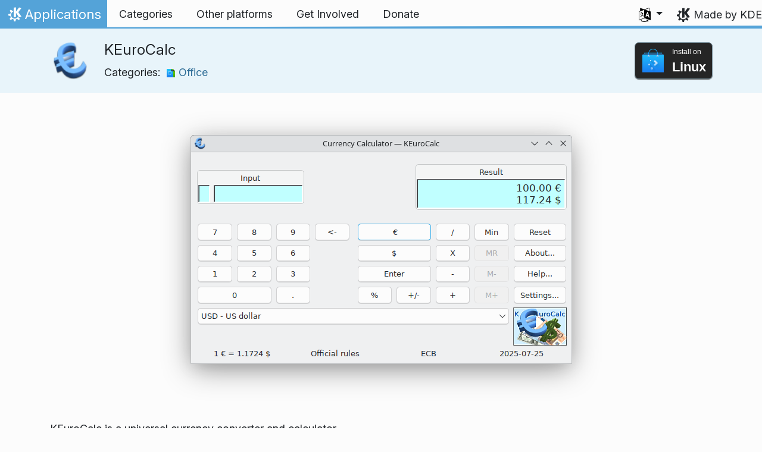

--- FILE ---
content_type: text/html
request_url: https://apps.kde.org/en-gb/keurocalc/
body_size: 13374
content:
<!doctype html><html lang=en-gb itemscope itemtype=http://schema.org/WebPage><head><meta charset=utf-8><meta name=viewport content="width=device-width,initial-scale=1,shrink-to-fit=no"><meta name=description content="Currency converter and calculator"><title>KEuroCalc - KDE Applications</title><link rel=apple-touch-icon sizes=180x180 href=/apple-touch-icon.png><link rel=icon type=image/png sizes=32x32 href=/favicon-32x32.png><link rel=icon type=image/png sizes=16x16 href=/favicon-16x16.png><link rel=manifest href=/site.webmanifest><link rel=mask-icon href=/safari-pinned-tab.svg color=#1f99f3><meta name=msapplication-TileColor content="#1f99f3"><meta name=theme-color content="#1f99f3"><link href=/en-gb/keurocalc/index.xml rel=alternate type=application/rss+xml title=KEuroCalc><meta property="og:url" content="https://apps.kde.org/en-gb/keurocalc/"><meta property="og:site_name" content="KDE Applications"><meta property="og:title" content="KEuroCalc"><meta property="og:description" content="Currency converter and calculator"><meta property="og:locale" content="en_GB"><meta property="og:type" content="article"><meta property="article:section" content="applications"><meta property="og:image" content="https://cdn.kde.org/screenshots/keurocalc/screenshot.png"><meta name=twitter:card content="summary_large_image"><meta name=twitter:image content="https://cdn.kde.org/screenshots/keurocalc/screenshot.png"><meta name=twitter:title content="KEuroCalc"><meta name=twitter:description content="Currency converter and calculator"><script type=application/ld+json>{"@context":"http://schema.org","@type":"WebSite","url":"https:\/\/apps.kde.org\/","name":"KEuroCalc","inLanguage":{"@type":"Language","name":"British English"},"availableLanguage":[{"@type":"Language","name":"English"},{"@type":"Language","name":"Türkçe"},{"@type":"Language","name":"Azərbaycanca"},{"@type":"Language","name":"Български"},{"@type":"Language","name":"Català (Valencià)"},{"@type":"Language","name":"Català"},{"@type":"Language","name":"Český"},{"@type":"Language","name":"Dansk"},{"@type":"Language","name":"Deutsch"},{"@type":"Language","name":"Ελληνικά"},{"@type":"Language","name":"Esperanto"},{"@type":"Language","name":"Español"},{"@type":"Language","name":"Eesti"},{"@type":"Language","name":"Euskara"},{"@type":"Language","name":"Suomi"},{"@type":"Language","name":"Français"},{"@type":"Language","name":"Galego"},{"@type":"Language","name":"עברית"},{"@type":"Language","name":"हिन्दी"},{"@type":"Language","name":"Magyar"},{"@type":"Language","name":"Interlingua"},{"@type":"Language","name":"Bahasa Indonesia"},{"@type":"Language","name":"Íslenska"},{"@type":"Language","name":"Italiano"},{"@type":"Language","name":"ქართული"},{"@type":"Language","name":"한국어"},{"@type":"Language","name":"Lietuvių"},{"@type":"Language","name":"Latviešu"},{"@type":"Language","name":"Nederlands"},{"@type":"Language","name":"Norsk (nynorsk)"},{"@type":"Language","name":"ਪੰਜਾਬੀ"},{"@type":"Language","name":"Polski"},{"@type":"Language","name":"Português brasileiro"},{"@type":"Language","name":"Português"},{"@type":"Language","name":"Română"},{"@type":"Language","name":"Русский"},{"@type":"Language","name":"Slovenčina"},{"@type":"Language","name":"Slovenščina"},{"@type":"Language","name":"српски ијекавски"},{"@type":"Language","name":"srpski ijekavski (latinica)"},{"@type":"Language","name":"srpski (latinica)"},{"@type":"Language","name":"српски"},{"@type":"Language","name":"Українська"},{"@type":"Language","name":"简体中文"},{"@type":"Language","name":"正體中文"},{"@type":"Language","name":"Svenska"},{"@type":"Language","name":"العربيّة"},{"@type":"Language","name":"संस्कृतम्"}]}</script><link rel=canonical href=https://apps.kde.org/en-gb/keurocalc/><link rel=alternate hreflang=en href=https://apps.kde.org/keurocalc/ title=English><link rel=alternate hreflang=tr href=https://apps.kde.org/tr/keurocalc/ title=Türkçe><link rel=alternate hreflang=az href=https://apps.kde.org/az/keurocalc/ title=Azərbaycanca><link rel=alternate hreflang=bg href=https://apps.kde.org/bg/keurocalc/ title=Български><link rel=alternate hreflang=ca-va href=https://apps.kde.org/ca-va/keurocalc/ title="Català (Valencià)"><link rel=alternate hreflang=ca href=https://apps.kde.org/ca/keurocalc/ title=Català><link rel=alternate hreflang=cs href=https://apps.kde.org/cs/keurocalc/ title=Český><link rel=alternate hreflang=da href=https://apps.kde.org/da/keurocalc/ title=Dansk><link rel=alternate hreflang=de href=https://apps.kde.org/de/keurocalc/ title=Deutsch><link rel=alternate hreflang=el href=https://apps.kde.org/el/keurocalc/ title=Ελληνικά><link rel=alternate hreflang=eo href=https://apps.kde.org/eo/keurocalc/ title=Esperanto><link rel=alternate hreflang=es href=https://apps.kde.org/es/keurocalc/ title=Español><link rel=alternate hreflang=et href=https://apps.kde.org/et/keurocalc/ title=Eesti><link rel=alternate hreflang=eu href=https://apps.kde.org/eu/keurocalc/ title=Euskara><link rel=alternate hreflang=fi href=https://apps.kde.org/fi/keurocalc/ title=Suomi><link rel=alternate hreflang=fr href=https://apps.kde.org/fr/keurocalc/ title=Français><link rel=alternate hreflang=gl href=https://apps.kde.org/gl/keurocalc/ title=Galego><link rel=alternate hreflang=he href=https://apps.kde.org/he/keurocalc/ title=עברית><link rel=alternate hreflang=hi href=https://apps.kde.org/hi/keurocalc/ title=हिन्दी><link rel=alternate hreflang=hu href=https://apps.kde.org/hu/keurocalc/ title=Magyar><link rel=alternate hreflang=ia href=https://apps.kde.org/ia/keurocalc/ title=Interlingua><link rel=alternate hreflang=id href=https://apps.kde.org/id/keurocalc/ title="Bahasa Indonesia"><link rel=alternate hreflang=is href=https://apps.kde.org/is/keurocalc/ title=Íslenska><link rel=alternate hreflang=it href=https://apps.kde.org/it/keurocalc/ title=Italiano><link rel=alternate hreflang=ka href=https://apps.kde.org/ka/keurocalc/ title=ქართული><link rel=alternate hreflang=ko href=https://apps.kde.org/ko/keurocalc/ title=한국어><link rel=alternate hreflang=lt href=https://apps.kde.org/lt/keurocalc/ title=Lietuvių><link rel=alternate hreflang=lv href=https://apps.kde.org/lv/keurocalc/ title=Latviešu><link rel=alternate hreflang=nl href=https://apps.kde.org/nl/keurocalc/ title=Nederlands><link rel=alternate hreflang=nn href=https://apps.kde.org/nn/keurocalc/ title="Norsk (nynorsk)"><link rel=alternate hreflang=pa href=https://apps.kde.org/pa/keurocalc/ title=ਪੰਜਾਬੀ><link rel=alternate hreflang=pl href=https://apps.kde.org/pl/keurocalc/ title=Polski><link rel=alternate hreflang=pt-br href=https://apps.kde.org/pt-br/keurocalc/ title="Português brasileiro"><link rel=alternate hreflang=pt-pt href=https://apps.kde.org/pt-pt/keurocalc/ title=Português><link rel=alternate hreflang=ro href=https://apps.kde.org/ro/keurocalc/ title=Română><link rel=alternate hreflang=ru href=https://apps.kde.org/ru/keurocalc/ title=Русский><link rel=alternate hreflang=sk href=https://apps.kde.org/sk/keurocalc/ title=Slovenčina><link rel=alternate hreflang=sl href=https://apps.kde.org/sl/keurocalc/ title=Slovenščina><link rel=alternate hreflang=sr-ije href=https://apps.kde.org/sr-ije/keurocalc/ title="српски ијекавски"><link rel=alternate hreflang=sr-il href=https://apps.kde.org/sr-il/keurocalc/ title="srpski ijekavski (latinica)"><link rel=alternate hreflang=sr-la href=https://apps.kde.org/sr-la/keurocalc/ title="srpski (latinica)"><link rel=alternate hreflang=sr href=https://apps.kde.org/sr/keurocalc/ title=српски><link rel=alternate hreflang=uk href=https://apps.kde.org/uk/keurocalc/ title=Українська><link rel=alternate hreflang=zh-cn href=https://apps.kde.org/zh-cn/keurocalc/ title=简体中文><link rel=alternate hreflang=zh-tw href=https://apps.kde.org/zh-tw/keurocalc/ title=正體中文><link rel=alternate hreflang=sv href=https://apps.kde.org/sv/keurocalc/ title=Svenska><link rel=alternate hreflang=ar href=https://apps.kde.org/ar/keurocalc/ title=العربيّة><link rel=alternate hreflang=sa href=https://apps.kde.org/sa/keurocalc/ title=संस्कृतम्><link rel=stylesheet href=/scss/bootstrap.f3d8df6f35473aa4d111b4dd523cce7efd6429b7fda0cf250889875b97d864e4.css integrity="sha256-89jfbzVHOqTREbTdUjzOfv1kKbf9oM8lCImHW5fYZOQ="><link rel=preload href=/fonts/InterVariable.woff2 as=font crossorigin=anonymous><link rel=preload href=/fonts/glyph/glyph.ttf?5ea9rb as=font crossorigin=anonymous><link rel=stylesheet href=/css/bundle.min.31b9dae77cc06a73cd98e6b2f2a05e5acf52fbe3778a8c9fa59444273eef3cc3.css integrity="sha256-Mbna53zAanPNmOay8qBeWs9S++N3ioyfpZREJz7vPMM="><link rel=stylesheet href=https://cdn.kde.org/breeze-icons/icons.css></head><body><header id=KGlobalHeader class="header clearfix"><a class=visually-hidden href=#main>Skip to content</a><nav class="navbar navbar-expand-lg"><a class="kde-logo navbar-brand" href=/en-gb/><span class=visually-hidden>Home</span>
Applications
</a><button class=navbar-toggler type=button data-bs-toggle=collapse data-bs-target=#navbarsExampleDefault aria-controls=navbarsExampleDefault aria-expanded=false aria-label="Toggle navigation">
<span class=navbar-toggler-icon></span></button><div class="collapse navbar-collapse" id=navbarsExampleDefault><ul class="navbar-nav col"><li class=nav-item><a class=nav-link href=/en-gb/categories/><span>Categories</span></a></li><li class=nav-item><a class=nav-link href=/en-gb/platforms/><span>Other platforms</span></a></li><li class=nav-item><a class=nav-link href=https://community.kde.org/Get_Involved><span>Get Involved</span></a></li><li class=nav-item><a class=nav-link href=https://kde.org/community/donations/><span>Donate</span></a></li></ul><ul class=navbar-nav><li class="nav-item dropdown" aria-describedby=language-picker-description><p class=visually-hidden id=language-picker-description>Select your language</p><a class="nav-link dropdown-toggle" href=# data-bs-toggle=dropdown role=button aria-haspopup=true aria-expanded=false><img src=/aether/languages.png alt>
<span class="d-lg-none ms-2">Languages</span></a><div class="dropdown-menu dropdown-trans" role=listbox><a class="nav-link active dropdown-item" hreflang=en-gb role=option lang=en-gb href=/en-gb/keurocalc/>British English</a>
<a class="nav-link dropdown-item" hreflang=en role=option lang=en href=/keurocalc/>English</a>
<a class="nav-link dropdown-item" hreflang=az role=option lang=az href=/az/keurocalc/>Azərbaycanca</a>
<a class="nav-link dropdown-item" hreflang=id role=option lang=id href=/id/keurocalc/>Bahasa Indonesia</a>
<a class="nav-link dropdown-item" hreflang=ca role=option lang=ca href=/ca/keurocalc/>Català</a>
<a class="nav-link dropdown-item" hreflang=ca-va role=option lang=ca-va href=/ca-va/keurocalc/>Català (Valencià)</a>
<a class="nav-link dropdown-item" hreflang=cs role=option lang=cs href=/cs/keurocalc/>Český</a>
<a class="nav-link dropdown-item" hreflang=da role=option lang=da href=/da/keurocalc/>Dansk</a>
<a class="nav-link dropdown-item" hreflang=de role=option lang=de href=/de/keurocalc/>Deutsch</a>
<a class="nav-link dropdown-item" hreflang=et role=option lang=et href=/et/keurocalc/>Eesti</a>
<a class="nav-link dropdown-item" hreflang=es role=option lang=es href=/es/keurocalc/>Español</a>
<a class="nav-link dropdown-item" hreflang=eo role=option lang=eo href=/eo/keurocalc/>Esperanto</a>
<a class="nav-link dropdown-item" hreflang=eu role=option lang=eu href=/eu/keurocalc/>Euskara</a>
<a class="nav-link dropdown-item" hreflang=fr role=option lang=fr href=/fr/keurocalc/>Français</a>
<a class="nav-link dropdown-item" hreflang=gl role=option lang=gl href=/gl/keurocalc/>Galego</a>
<a class="nav-link dropdown-item" hreflang=ia role=option lang=ia href=/ia/keurocalc/>Interlingua</a>
<a class="nav-link dropdown-item" hreflang=is role=option lang=is href=/is/keurocalc/>Íslenska</a>
<a class="nav-link dropdown-item" hreflang=it role=option lang=it href=/it/keurocalc/>Italiano</a>
<a class="nav-link dropdown-item" hreflang=lv role=option lang=lv href=/lv/keurocalc/>Latviešu</a>
<a class="nav-link dropdown-item" hreflang=lt role=option lang=lt href=/lt/keurocalc/>Lietuvių</a>
<a class="nav-link dropdown-item" hreflang=hu role=option lang=hu href=/hu/keurocalc/>Magyar</a>
<a class="nav-link dropdown-item" hreflang=nl role=option lang=nl href=/nl/keurocalc/>Nederlands</a>
<a class="nav-link dropdown-item" hreflang=nn role=option lang=nn href=/nn/keurocalc/>Norsk (nynorsk)</a>
<a class="nav-link dropdown-item" hreflang=pl role=option lang=pl href=/pl/keurocalc/>Polski</a>
<a class="nav-link dropdown-item" hreflang=pt-pt role=option lang=pt-pt href=/pt-pt/keurocalc/>Português</a>
<a class="nav-link dropdown-item" hreflang=pt-br role=option lang=pt-br href=/pt-br/keurocalc/>Português brasileiro</a>
<a class="nav-link dropdown-item" hreflang=ro role=option lang=ro href=/ro/keurocalc/>Română</a>
<a class="nav-link dropdown-item" hreflang=sk role=option lang=sk href=/sk/keurocalc/>Slovenčina</a>
<a class="nav-link dropdown-item" hreflang=sl role=option lang=sl href=/sl/keurocalc/>Slovenščina</a>
<a class="nav-link dropdown-item" hreflang=sr-la role=option lang=sr-la href=/sr-la/keurocalc/>srpski (latinica)</a>
<a class="nav-link dropdown-item" hreflang=sr-il role=option lang=sr-il href=/sr-il/keurocalc/>srpski ijekavski (latinica)</a>
<a class="nav-link dropdown-item" hreflang=fi role=option lang=fi href=/fi/keurocalc/>Suomi</a>
<a class="nav-link dropdown-item" hreflang=sv role=option lang=sv href=/sv/keurocalc/>Svenska</a>
<a class="nav-link dropdown-item" hreflang=tr role=option lang=tr href=/tr/keurocalc/>Türkçe</a>
<a class="nav-link dropdown-item" hreflang=el role=option lang=el href=/el/keurocalc/>Ελληνικά</a>
<a class="nav-link dropdown-item" hreflang=bg role=option lang=bg href=/bg/keurocalc/>Български</a>
<a class="nav-link dropdown-item" hreflang=ru role=option lang=ru href=/ru/keurocalc/>Русский</a>
<a class="nav-link dropdown-item" hreflang=sr role=option lang=sr href=/sr/keurocalc/>српски</a>
<a class="nav-link dropdown-item" hreflang=sr-ije role=option lang=sr-ije href=/sr-ije/keurocalc/>српски ијекавски</a>
<a class="nav-link dropdown-item" hreflang=uk role=option lang=uk href=/uk/keurocalc/>Українська</a>
<a class="nav-link dropdown-item" hreflang=ka role=option lang=ka href=/ka/keurocalc/>ქართული</a>
<a class="nav-link dropdown-item" hreflang=he role=option lang=he href=/he/keurocalc/>עברית</a>
<a class="nav-link dropdown-item" hreflang=ar role=option lang=ar href=/ar/keurocalc/>العربيّة</a>
<a class="nav-link dropdown-item" hreflang=sa role=option lang=sa href=/sa/keurocalc/>संस्कृतम्</a>
<a class="nav-link dropdown-item" hreflang=hi role=option lang=hi href=/hi/keurocalc/>हिन्दी</a>
<a class="nav-link dropdown-item" hreflang=pa role=option lang=pa href=/pa/keurocalc/>ਪੰਜਾਬੀ</a>
<a class="nav-link dropdown-item" hreflang=ko role=option lang=ko href=/ko/keurocalc/>한국어</a>
<a class="nav-link dropdown-item" hreflang=zh-tw role=option lang=zh-tw href=/zh-tw/keurocalc/>正體中文</a>
<a class="nav-link dropdown-item" hreflang=zh-cn role=option lang=zh-cn href=/zh-cn/keurocalc/>简体中文</a></div></li></ul></div><a class=made-by-kde target=_blank href=https://kde.org>Made by KDE</a></nav></header><div id=main><main itemscope itemtype=http://schema.org/SoftwareApplication><meta itemprop=operatingSystem content="Linux"><meta itemprop=name content="KEuroCalc"><meta itemprop=isFamilyFriendly content="true"><meta itemprop=applicationCategory content="office"><div class="application-header pt-2 pb-2"><div class="container d-flex"><div class="d-flex align-items-center icon-text-header"><img width=64 height=64 class=me-4 src=/app-icons/org.kde.keurocalc.svg alt="KEuroCalc icon" title=KEuroCalc aria-hidden=true loading=lazy><div><h1 class="h3 mt-0">KEuroCalc</h1><span class="d-flex flex-wrap">Categories: &nbsp; <span class=me-5><a href=/en-gb/categories/office/><img width=16 height=16 src=/app-icons/categories/office.svg alt="Office icon" title=Office aria-hidden=true loading=lazy>
Office</a></span></span></div></div><div class="store-badge ms-auto align-self-center" id=top-badge></div></div></div><div class=container style=overflow:hidden><div class="text-center screenshot my-3"><img src=https://cdn.kde.org/screenshots/keurocalc/screenshot.png class=img-fluid alt="Screenshot of KEuroCalc"></div><div class=row><section class="description col-12 col-md-8 col-lg-9"><div>KEuroCalc is a universal currency converter and calculator.</div><div class=row><div class="col-12 col-sm-4 d-flex flex-column mb-3 store-badge linux-badge"><a href=appstream://org.kde.keurocalc class="d-flex align-self-center"><div class="custom-store-badge img-fluid align-self-center"><img src=/store_badges/appstream.svg><div class=text-container><div class=store-pre-title>Install on</div><div class=store-title>Linux</div></div></div></a><small>This button only works with <a href=https://apps.kde.org/en-gb/discover>Discover</a> and other AppStream application stores. You can also use your distribution’s package manager.</small></div><div class="col-12 col-sm-4 d-flex flex-column mb-3 store-badge"><a href=https://snapcraft.io/keurocalc class="d-flex align-self-center"><img src=/store_badges/snapstore/en.svg alt="Get it from the Snap Store" class="img-fluid align-self-center wide-img"></a></div></div><h2 class="mb-0 d-flex">Releases
<a href=/en-gb/keurocalc/index.xml target=_blank rel="noopener noreferrer" class="ms-auto post-feed" style=font-size:1rem>RSS <i class="icon icon_rss"></i></a></h2><div class="ms-3 release mt-1 h5">1.3.2
<small class=text-muted>2022-12-10</small></div><div class="ms-3 release mt-1 h5">1.3.1
<small class=text-muted>2019-06-27</small></div><div class="ms-3 release mt-1 h5">1.3.0
<small class=text-muted>2018-06-05</small></div></section><aside class="details col-12 col-md-4 col-lg-3"><h3>Details for KEuroCalc</h3><i class="icon icon_tools-report-bug"></i>&nbsp;
<a href="https://bugs.kde.org/enter_bug.cgi?format=guided&amp;product=keurocalc">Report a bug</a><br><i class="icon icon_code-context"></i>&nbsp;
<a href=https://invent.kde.org/utilities/keurocalc>Browse source code</a><br><i class="icon icon_license"></i>&nbsp;
<a itemprop=license href=https://spdx.org/licenses/GPL-2.0+.html>GPL-2.0+</a><br><i class="icon icon_love-amarok"></i>&nbsp;Supported by:
.<br><a href=https://kde.org/fundraisers/yearend2025/#adopt-an-app>Support KEuroCalc too by joining our yearly fundraiser.</a><h4>Get help</h4><i class="icon icon_address-book-new"></i>&nbsp;
<a href="https://docs.kde.org/?application=keurocalc">KEuroCalc Handbook</a><br><i class="icon icon_dialog-messages"></i>&nbsp;
<a href=https://discuss.kde.org/c/help/6>Forum</a><br><h4>Get involved</h4><img src=/aether/languages.png height=18>&nbsp;
<a href=https://l10n.kde.org/stats/gui/trunk-kf6/package/keurocalc/>Trunk GUI</a>
-
<a href=https://l10n.kde.org/stats/doc/trunk-kf6/package/keurocalc/>Doc</a>
|
<a href=https://l10n.kde.org/stats/gui/stable-kf6/package/keurocalc/>Stable GUI</a>
-
<a href=https://l10n.kde.org/stats/doc/stable-kf6/package/keurocalc/>Doc</a><br></aside></phu.nguyen@kdemail.net></carlschwan@kde.org></div></div></main></div><footer id=kFooter class=footer><section id=kFooterIncome class=container><div id=kDonateForm><div class=center><h2 class="h5 mt-2 mb-3">Donate to KDE <a href=https://kde.org/community/donations/index.php#money target=_blank>Why Donate?</a></h2><form action=https://www.paypal.com/en_US/cgi-bin/webscr method=post onsubmit='return amount.value>=2||window.confirm(`Your donation is smaller than 2€. This means that most of your donation
will end up in processing fees. Do you want to continue?`)'><input type=hidden name=no_note value=0>
<input type=hidden name=lc value=GB>
<input type=hidden name=item_name value="Development and communication of KDE software">
<input type=hidden name=cbt value="Return to kde.org">
<input type=hidden name=return value=https://kde.org/community/donations/thanks_paypal.php>
<input type=hidden name=notify_url value=https://kde.org/community/donations/notify.php>
<input type=hidden name=business value=kde-ev-paypal@kde.org>
<input type=hidden name=cmd value=_donations>
<input type=hidden name=currency_code value=EUR>
<input type=hidden name=custom value=//kde.org/index/donation_box>
<label class=visually-hidden for=donateAmountField>Amount</label><input type=text name=amount value=20.00 id=donateAmountField data-kpxc-id=donateAmountField> €
<button type=submit id=donateSubmit>Donate via PayPal</button></form><span class=h6><a class="mt-3 d-inline-block" href=https://kde.org/community/donations target=_blank>Other ways to donate</a></span></div></div><div id=kMetaStore><div class=center><h2 class="h5 mb-3 mt-2">Visit the KDE MetaStore</h2><p class=h6>Show your love for KDE! Purchase books, mugs, apparel, and more to support KDE.</p><a href=https://kde.org/stuff/metastore class=button>Browse</a></div></div></section><section id=kLinks class="container pb-4"><div class=row><nav class=col-sm><h3>Products</h3><a href=https://kde.org/en-gb/plasma-desktop hreflang=/en-gb>Plasma</a>
<a href=https://apps.kde.org/en-gb hreflang=/en-gb>KDE Applications</a>
<a href=https://develop.kde.org/products/frameworks/>KDE Frameworks</a>
<a href=https://plasma-mobile.org/en-gb hreflang=/en-gb>Plasma Mobile</a>
<a href=https://neon.kde.org/>KDE neon</a></nav><nav class=col-sm><h3>Develop</h3><a href=https://api.kde.org/>API Documentation</a>
<a href=https://doc.qt.io/ rel=noopener target=_blank>Qt Documentation</a>
<a href=https://kde.org/goals>KDE Goals</a>
<a href=https://invent.kde.org/>Source code</a></nav><nav class=col-sm><h3>News & Press</h3><a href=https://kde.org/en-gb/announcements/ hreflang=/en-gb>Announcements</a>
<a href=https://blogs.kde.org/>KDE Blogs</a>
<a href=https://planet.kde.org/>Planet KDE</a>
<a href=https://kde.org/contact/>Press Contacts</a>
<a href=https://kde.org/en-gb/stuff>Miscellaneous Stuff</a>
<a href=https://kde.org/thanks>Thanks</a></nav><nav class=col-sm><h3>Resources</h3><a href=https://community.kde.org/Main_Page>Community Wiki</a>
<a href=https://kde.org/support/>Help</a>
<a href=https://kde.org/download/>Download KDE Software</a>
<a href=https://kde.org/code-of-conduct/>Code of Conduct</a>
<a href=https://kde.org/privacypolicy>Privacy Policy</a>
<a href=https://kde.org/privacypolicy-apps>Applications Privacy Policy</a></nav><nav class=col-sm><h3>Destinations</h3><a href=https://store.kde.org/>KDE Store</a>
<a href=https://ev.kde.org/>KDE e.V.</a>
<a href=https://kde.org/community/whatiskde/kdefreeqtfoundation>KDE Free Qt Foundation</a>
<a href=https://timeline.kde.org/en-gb hreflang=/en-gb>KDE Timeline</a>
<a href=https://manifesto.kde.org/en-gb hreflang=/en-gb>KDE Manifesto</a>
<a href=https://kde.org/support/international/>International Websites</a></nav></div></section><div id=kSocial class=container><a href=https://go.kde.org/matrix/#/#kde:kde.org aria-label="Share on Matrix"><svg class="social/matrix-icon" width="32" height="32" viewBox="0 0 32 32"><rect width="32" height="32" rx="4" ry="4" style="paint-order:markers stroke fill"/><path transform="matrix(.046154 0 0 .046154 4 4)" d="m0 .21667e-5v520h49.385v-11.891H13.711v-496.22h35.674v-11.891H0zm470.62.0v11.891h35.674v496.22H470.62v11.891h49.385v-520H470.62zm-246.92 164.19c-12.2.0-23.1 2.6134-32.5 7.9134-9.4 5.2-17.506 12.574-24.206 22.174h-.67708v-25.094h-47.988v185.61h50.866v-107.57c0-9.1 1.2932-16.532 3.8932-22.132s5.8215-9.9069 9.5215-12.907 7.6104-4.9938 11.51-6.0938 7.0792-1.6081 9.4792-1.6081c8.2.0 14.293 1.4048 18.493 4.1048s7.2137 6.418 9.0137 10.918c1.8 4.6 2.8892 9.4958 3.0892 14.896.3 5.4.42318 10.792.42318 16.292v104.02h50.908v-103.3c0-5.7.46954-11.412 1.2695-17.012.8-5.7 2.4935-10.707 4.9935-15.107 2.5-4.5 6.0102-7.991 10.41-10.791 4.4-2.7 10.193-4.1048 17.393-4.1048 7.1.0 12.812 1.197 17.012 3.597s7.3215 5.5908 9.5215 9.6908c2.1 4 3.3932 8.8034 3.8932 14.303s.67708 11.404.67708 17.604v105.12h50.908v-124.12c0-12-1.6935-22.18-4.9935-30.68-3.4-8.5-8.0072-15.309-14.007-20.609s-13.097-9.1104-21.497-11.51-17.495-3.597-27.295-3.597c-12.9.0-24.116 3.1099-33.516 9.3099s-16.886 13.397-22.386 21.497c-5.1-11.4-12.39-19.494-22.09-23.994s-20.419-6.8132-32.119-6.8132z" fill="#fff"/></svg>
</a><a href=https://floss.social/@kde aria-label="Share on Mastodon"><svg class="social/mastodon-icon" width="32" height="32" viewBox="0 0 32 32" xmlns:xlink="http://www.w3.org/1999/xlink"><defs><linearGradient id="linearGradient3" x1="16" x2="16" y1="32" gradientUnits="userSpaceOnUse"><stop stop-color="#563acc" offset="0"/><stop stop-color="#6364ff" offset="1"/></linearGradient></defs><rect width="32" height="32" rx="4" ry="4" fill="url(#linearGradient3)" style="paint-order:markers stroke fill"/><path d="m15.785 4c-3.9462.0-4.7928.24201-5.2423.30854-2.5901.38288-4.9556 2.2088-5.5295 4.8181-.27603 1.285-.30524 2.7096-.25396 4.0164.0731 1.874.08732 3.745.25752 5.6114.11766 1.2398.32281 2.4698.61412 3.6806.54551 2.2362 2.7537 4.0968 4.9171 4.856 2.3163.79176 4.8077.92334 7.1944.37975.26257-.06109.52185-.1317.77789-.21242.58041-.18434 1.2596-.39084 1.7593-.75297.0069-.0051.01267-.01145.01662-.01899.004-.0076.0062-.01579.0065-.02433v-1.8091c-122e-6-.008-.0018-.01541-.0053-.02255-.0036-.0071-.0086-.01347-.01483-.01839-.0063-.0049-.01358-.0084-.02136-.01009-.0078-.0017-.01599-.0018-.02374.0-1.5292.3652-3.0963.54818-4.6685.5453-2.7057.0-3.4336-1.2835-3.642-1.818-.16748-.46196-.27373-.94404-.31626-1.4336-456e-6-.0082 82e-5-.0162.0042-.02374.0033-.0075.0085-.01438.01483-.01958.0064-.0052.0139-.0089.02196-.01068.008-.0018.01634-.0015.02433 608e-6 1.5037.36274 3.0457.54572 4.5926.5453.37203.0.74288 303e-6 1.1149-.0095 1.5558-.04363 3.1954-.12359 4.7261-.42247.03819-.0077.07646-.01392.10918-.02374 2.4144-.46363 4.7122-1.9189 4.9456-5.6037.0087-.14506.03026-1.5198.03026-1.6703.0011-.5116.16502-3.6288-.02374-5.5443-.34695-2.5787-2.5947-4.6112-5.2589-5.005-.4495-.06654-2.1522-.30854-6.0973-.30854zm-3.2913 3.9268c1.2994.0 2.2813.49953 2.9359 1.4976l.63133 1.0603.63311-1.0603c.6546-.9981 1.6363-1.4976 2.9336-1.4976 1.1216.0 2.0259.39513 2.7176 1.1642.66769.77013 1.0011 1.8096 1.0004 3.1193v6.4065h-2.539v-6.2172c0-1.309-.54531-1.9771-1.6549-1.9771-1.2198.0-1.8305.78981-1.8305 2.3497v3.4035h-2.5235v-3.4035c0-1.5599-.61194-2.3497-1.8317-2.3497-1.103.0-1.6543.66809-1.6543 1.9771v6.2172h-2.5378v-6.4065c0-1.309.33432-2.3484 1.0028-3.1193.6895-.76904 1.5944-1.1642 2.717-1.1642z" fill="#fff" stroke-width=".3038"/></svg>
</a><a href=https://bsky.app/profile/kde.org aria-label="Share on Bluesky"><svg class="social/bluesky-icon" width="32" height="32" viewBox="0 0 32 32"><rect width="32" height="32" rx="4" ry="4" fill="#1185fe" style="paint-order:markers stroke fill"/><path d="m9.2023 6.8566c2.7516 2.0657 5.711 6.2542 6.7977 8.5018 1.0867-2.2476 4.0462-6.4361 6.7977-8.5018C24.7831 5.3661 28 4.2128 28 7.8826c0 .73293-.42021 6.1569-.66668 7.0375-.85669 3.0614-3.9784 3.8422-6.7553 3.3696 4.8539.8261 6.0886 3.5624 3.422 6.2988-5.0645 5.1968-7.2791-1.3039-7.8466-2.9696-.10403-.30536-.1527-.44822-.15342-.32674-72e-5-.12148-.0494.0214-.15342.32674-.56747 1.6657-2.7821 8.1665-7.8466 2.9696-2.6667-2.7363-1.4319-5.4727 3.422-6.2988-2.7769.47261-5.8986-.30824-6.7553-3.3696C4.42021 14.03945 4 8.6155 4 7.8826c0-3.6698 3.2169-2.5165 5.2023-1.026z" fill="#fff" stroke-width=".042254"/></svg>
</a><a href=https://www.facebook.com/kde/ aria-label><svg class="social/facebook-icon" width="32" height="32" viewBox="0 0 32 32"><g><rect width="32" height="32" rx="4" ry="4" fill="#0866ff" style="paint-order:markers stroke fill"/><path d="m22.729 20.07.96407-5.2499h-5.6116v-1.8567c0-2.7744 1.0884-3.8414 3.9054-3.8414.87501.0 1.5793.0213 1.9848.06398v-4.7591c-.76829-.21344-2.6463-.42689-3.7347-.42689-5.7408.0-8.3871 2.7104-8.3871 8.5579v2.2622h-3.5426v5.2499h3.5426v11.93l6.2316-3e-6v-11.93z" fill="#fff"/></g></svg>
</a><a href=https://www.linkedin.com/company/29561/ aria-label="Share on LinkedIn"><svg class="social/linkedin-icon" width="32" height="32" viewBox="0 0 32 32"><g><rect width="32" height="32" rx="4" ry="4" fill="#2867b2" style="paint-order:markers stroke fill"/><path d="m6.9275 4.0671C5.3107 4.0671 4 5.3778 4 6.9946s1.3107 2.9275 2.9275 2.9275S9.855 8.6114 9.855 6.9946 8.5443 4.0671 6.9275 4.0671zm15.473 7.5726c-.62686-.0231-1.2393.0015-1.6025.08233-1.3205.29379-2.518 1.0873-3.2019 2.1224l-.24396.36975-.01715-1.1035-.01676-1.1031h-4.8059v15.925h4.9901l.02058-4.6683c.02005-4.5567.02391-4.6798.15514-5.1463.2742-.97488.6539-1.4907 1.3482-1.8312.7382-.36205 1.8769-.40207 2.5989-.09148.42096.18109.88969.69391 1.0677 1.1676.32318.85996.3265.90876.35602 5.9015l.02745 4.6683h4.9241l-781e-6-4.8559c-39e-5-2.6806-.02832-5.1772-.06251-5.5736-.28747-3.3334-1.4423-5.0326-3.848-5.6602-.42044-.10968-1.0618-.18045-1.6886-.20355zm-17.945.36784v15.925h4.9962v-15.925z" fill="#fff" stroke-linejoin="round" stroke-width=".64462" style="paint-order:markers stroke fill"/></g></svg>
</a><a href=https://www.reddit.com/r/kde/ aria-label="Share on Reddit"><svg class="social/reddit-icon" width="32" height="32" viewBox="0 0 32 32"><rect width="32" height="32" rx="4" ry="4" fill="#ff4500" style="paint-order:markers stroke fill"/><path class="cls-1" d="m19.051 8.5775c.26003 1.1022 1.2498 1.9233 2.4316 1.9233 1.3798.0 2.4984-1.1186 2.4984-2.4984S22.8624 5.504 21.4826 5.504c-1.2064.0-2.2126.85505-2.4469 1.9924-2.0205.21669-3.5982 1.9303-3.5982 4.007v.01288c-2.1974.09253-4.2038.71801-5.7968 1.7054-.59151-.45798-1.3341-.73089-2.14-.73089-1.9338.0-3.501 1.5672-3.501 3.501.0 1.4032.8246 2.612 2.0158 3.1707.11596 4.0644 4.5447 7.3335 9.9924 7.3335s9.8823-3.2726 9.9924-7.3406c1.1818-.56222 1.9994-1.7675 1.9994-3.1625.0-1.9338-1.5672-3.501-3.501-3.501-.80234.0-1.5414.27057-2.1318.72504-1.607-.99444-3.6357-1.6199-5.8553-1.7031v-.0094c0-1.4876 1.1057-2.7221 2.5394-2.9247zm-9.5508 9.6363c.05857-1.2697.9019-2.2442 1.8823-2.2442.98038.0 1.73 1.0296 1.6714 2.2993-.05856 1.2697-.79063 1.7312-1.7722 1.7312s-1.8401-.51654-1.7816-1.7862zm11.134-2.2442c.98155.0 1.8249.97452 1.8823 2.2442C22.57507 19.4835 21.71533 20 20.7349 20c-.98038.0-1.7136-.46032-1.7722-1.7312-.05857-1.2697.6899-2.2993 1.6714-2.2993zm-1.1666 5.1818c.1839.01874.30102.20966.22958.38067-.60322 1.4419-2.0275 2.4551-3.6896 2.4551s-3.0852-1.0132-3.6896-2.4551c-.07145-.17101.04568-.36193.22958-.38067 1.0776-.10893 2.243-.16867 3.46-.16867s2.3813.05974 3.46.16867z" fill="#fff" stroke-width="0"/></svg>
</a><a href=https://lemmy.kde.social/ aria-label="Share on Lemmy"><svg class="social/lemmy-icon" width="32" height="32" viewBox="0 0 32 32"><rect width="32" height="32" rx="4" ry="4" fill="#00a846" style="paint-order:markers stroke fill"/><path d="m6.9596 8.222c-.11217.002-.22327.009-.33304.022-.87819.10114-1.6692.56831-2.1541 1.3848-.47516.8-.59207 1.6809-.3499 2.4971s.82879 1.5578 1.6973 2.1453a.36394.36394.0 00.016.0102c.74509.44927 1.4871.75185 2.2818.90825-.0194.32812-.02.66476.001 1.01.0634 1.0427.43337 2.0017.99201 2.85l-2.0035.81787a.41589.41589.0 00-.2279.54226.41589.41589.0 00.54225.22785l2.2025-.89911c.40824.48671.87651.92792 1.3799 1.3148.0193.0148.0394.0282.0588.0428l-1.2903 1.7085a.41589.41589.0 00.0813.58256.41589.41589.0 00.58252-.0813l1.3111-1.7361c.71919.4552 1.4815.80998 2.2348 1.0449.38634.71079 1.1429 1.1637 2.0179 1.1637.88349.0 1.6408-.48733 2.0238-1.1844.74558-.2393 1.4988-.59516 2.2104-1.0487l1.3296 1.7605a.41589.41589.0 00.58251.0813.41589.41589.0 00.0813-.58256l-1.3094-1.7338c.009-.007.0178-.0126.0264-.0192.49739-.38074.96185-.81348 1.3693-1.2904l2.1467.87631a.41589.41589.0 00.54221-.22785.41589.41589.0 00-.22785-.54226l-1.9396-.79183c.57642-.85341.96487-1.8194 1.0456-2.8703.0267-.34745.0308-.68716.0154-1.0189.78945-.15714 1.5271-.45849 2.2678-.9051a.36394.36394.0 00.016-.0102c.86849-.58749 1.4551-1.3291 1.6973-2.1453.24217-.81624.12526-1.6971-.34989-2.4971-.48492-.81644-1.2759-1.2836-2.1541-1.3848-.10977-.0126-.22086-.02-.33304-.022-.78519-.0142-1.623.22937-2.4286.6944-.59274.34218-1.1265.8665-1.5447 1.4383-1.1697-.6696-2.6914-1.047-4.5616-1.0779-.16772-.003-.33824-.003-.51154 5e-5-2.085.034-3.7537.42958-5.0142 1.1444a.36391.36391.0 00-.009-.0155c-.42343-.59171-.97243-1.1369-1.5829-1.4893-.80556-.46503-1.6434-.70856-2.4286-.6944zm.0128.72801c.62611-.0101 1.3412.18643 2.0519.59668.4848.27987.97436.75559 1.3448 1.2697-.17523.12866-.34138.26431-.49671.40808-.92163.853-1.4701 1.9613-1.6759 3.2376-.67872-.14042-1.3116-.39941-1.9754-.79853-.75538-.51279-1.2162-1.1227-1.4007-1.7447-.18511-.62394-.10719-1.2701.2779-1.9184.37427-.63015.92731-.95463 1.6116-1.0334.0855-.01.17318-.0155.26262-.017zm18.055.0c.0894.001.17709.007.26262.017.68429.0788 1.2373.40329 1.6116 1.0334.38509.64837.46302 1.2945.27791 1.9184-.18455.62203-.64537 1.2319-1.4008 1.7447-.65633.39462-1.2826.65191-1.9527.79335-.19333-1.2997-.74317-2.4372-1.6734-3.3069-.14856-.13889-.30687-.27019-.47367-.39472.3645-.48996.8314-.94003 1.2965-1.2085.71066-.41025 1.4258-.60676 2.0519-.59668zm-8.5343 1.0545c2.3902.0392 4.0843.669 5.1626 1.6771 1.1502 1.0753 1.6428 2.6016 1.4994 4.4681-.13115 1.708-1.2212 3.2282-2.6529 4.3241-.69023.52834-1.4582.95163-2.218 1.2495.004-.0516.007-.10352.007-.15591.003-1.1964-.93058-2.2129-2.2911-2.2129-1.3606.0-2.3213 1.0152-2.291 2.2212.001.058.006.11491.011.17134-.77875-.29818-1.5675-.7287-2.2725-1.2706-1.424-1.0946-2.4984-2.6118-2.6023-4.3209-.11295-1.8568.37814-3.3385 1.5216-4.3968 1.1434-1.0583 2.9852-1.7107 5.6392-1.754.16556-.003.32797-.003.48732-1e-4zm-4.1296 6.8277c-.60532.0-1.096.49152-1.096 1.0978.0.6063.49071 1.0978 1.096 1.0978s1.096-.49152 1.096-1.0978c0-.60629-.49072-1.0978-1.096-1.0978zm7.2826.0101c-.59979.0-1.086.48701-1.086 1.0878.0.60076.48619 1.0878 1.086 1.0878.5998.0 1.086-.487 1.086-1.0878.0-.60075-.48624-1.0878-1.086-1.0878zm-3.6463 3.24c1.0238.0 1.5653.63842 1.5633 1.4834-.002.7849-.67217 1.4851-1.5633 1.4851-.91678.0-1.5399-.5633-1.5634-1.4934-.021-.83475.53964-1.4751 1.5634-1.4751z" fill="#fff" stroke-linecap="round" stroke-linejoin="round" stroke-width=".025993"/></svg>
</a><a href=https://www.youtube.com/@KdeOrg aria-label="Share on YouTube"><svg class="social/youtube-icon" width="32" height="32" viewBox="0 0 32 32"><g><rect width="32" height="32" rx="4" ry="4" fill="red" style="paint-order:markers stroke fill"/><path d="m13.6 19.6v-7.2001l6.2352 3.6zm13.899-9.3768c-.27618-1.0324-1.0893-1.8458-2.1219-2.1217-1.8716-.50159-9.3768-.50159-9.3768-.50159s-7.5049.0-9.3766.50159c-1.0326.27598-1.8458 1.0893-2.1217 2.1217-.50159 1.8716-.50159 5.7767-.50159 5.7767s0 3.9051.50159 5.7767c.27598 1.0324 1.0891 1.8458 2.1217 2.1217 1.8716.50159 9.3766.50159 9.3766.50159s7.5051.0 9.3768-.50159c1.0326-.27598 1.8458-1.0893 2.1219-2.1217.5014-1.8716.5014-5.7767.5014-5.7767s0-3.9051-.5014-5.7767" fill="#fff"/></g></svg>
</a><a href=https://tube.kockatoo.org/a/kde_community/video-channels aria-label="Share on PeerTube"><svg class="social/peertube-icon" width="32" height="32" viewBox="0 0 32 32"><rect width="32" height="32" rx="4" ry="4" fill="#f2680c" style="paint-order:markers stroke fill"/><path class="cls-3" d="m7.975 3.98v12l9.0003-6.0002zm9.0003 6.0002v12l9.0003-6.0002zm0 12L7.975 15.98v12z" fill="#fff" stroke-width="1.125"/></svg>
</a><a href=https://vk.com/kde_ru aria-label="Share on VK"><svg class="social/vk-icon" width="32" height="32" viewBox="0 0 32 32"><rect width="32" height="32" rx="4" ry="4" fill="#07f" style="paint-order:markers stroke fill"/><path d="m17.22 23.487C9.1121 23.487 4.192 17.8617 4 8.514h4.1064c.12801 6.8666 3.2521 9.7807 5.6469 10.375V8.514h3.9368v5.9245c2.3099-.25602 4.7264-2.9514 5.5404-5.9245h3.8706c-.61996 3.6577-3.2506 6.3531-5.1118 7.465 1.8611.89896 4.8558 3.252 6.0107 7.508h-4.256c-.89895-2.8451-3.1024-5.0486-6.0539-5.3477v5.3477z" fill="#fff" stroke-width=".017558"/></svg>
</a><a href=https://www.instagram.com/kdecommunity/ aria-label="Share on Instagram"><svg class="social/instagram-icon" width="32" height="32" viewBox="0 0 32 32" xmlns:xlink="http://www.w3.org/1999/xlink"><defs><linearGradient id="linearGradient2" x1="-8" x2="40" y1="40" y2="-8" gradientUnits="userSpaceOnUse"><stop stop-color="#f50000" offset="0"/><stop stop-color="#b900b4" offset="1"/></linearGradient></defs><rect width="32" height="32" rx="4" ry="4" fill="url(#linearGradient2)" style="paint-order:markers stroke fill"/><path class="cls-1" d="m11.03 4.0839c-1.2768.0602-2.1487.264-2.911.56352-.78889.30744-1.4575.72001-2.1228 1.3877-.66529.66768-1.075 1.3368-1.3803 2.1269-.29544.76392-.4956 1.6366-.552 2.9141s-.0689 1.6882-.0626 4.9469c.006 3.2588.0206 3.6672.0826 4.9474.061 1.2766.264 2.1483.56353 2.9108.30792.78888.72 1.4573 1.3879 2.1228.66793.66552 1.3366 1.0742 2.1286 1.38.76321.29496 1.6361.49609 2.9134.55201 1.2773.0559 1.6884.0689 4.9462.0626 3.2578-.006 3.668-.0206 4.9479-.0814 1.2799-.0607 2.1471-.26521 2.9098-.56329.78889-.30864 1.4578-.72001 2.1228-1.3882.66505-.66817 1.0745-1.3378 1.3795-2.1283.29568-.76321.49656-1.6361.552-2.9124.0559-1.2809.0691-1.6899.0629-4.9481-.006-3.2583-.0209-3.6668-.0816-4.9464-.0607-1.2797-.264-2.1487-.56328-2.9117-.30841-.78889-.72001-1.4568-1.3877-2.1228-.66769-.666-1.3378-1.0752-2.1281-1.3795-.76369-.29544-1.6361-.4968-2.9134-.552s-1.6884-.0694-4.9474-.0631c-3.259.006-3.667.0202-4.9469.0826m.14016 21.693c-1.17-.0509-1.8053-.24528-2.2287-.408-.56065-.216-.96001-.47712-1.3819-.89497-.42192-.41784-.68112-.81865-.9-1.3781-.16441-.42337-.36241-1.0579-.41713-2.2279-.0595-1.2646-.072-1.6443-.079-4.848-.007-3.2038.005-3.583.0607-4.848.0499-1.169.24552-1.8051.40801-2.2282.216-.56136.47616-.96001.89496-1.3817.41881-.42168.81841-.68137 1.3783-.90025.42288-.16512 1.0574-.36144 2.227-.41712 1.2655-.06 1.6447-.072 4.848-.079s3.5835.005 4.8495.0607c1.169.0509 1.8053.24456 2.2279.408.56089.216.96001.47545 1.3817.89497.42168.41952.6816.81769.90048 1.3788.16537.42169.36169 1.056.41689 2.2263.0602 1.2655.0739 1.645.0797 4.848.006 3.2031-.006 3.5835-.061 4.848-.0511 1.17-.24504 1.8055-.40801 2.2294-.216.5604-.4764.96001-.89544 1.3814-.41905.42145-.81817.68113-1.3783.90001-.4224.16488-1.0577.36168-2.2263.41736-1.2655.0595-1.6447.072-4.8492.079s-3.5825-.006-4.848-.0607m9.7825-16.191a1.44 1.44.0 101.4371-1.4424 1.44 1.44.0 00-1.4371 1.4424m-11.115 6.4256c.007 3.4032 2.7706 6.1558 6.1731 6.1493 3.4025-.006 6.157-2.7701 6.1505-6.1733-.006-3.4032-2.7711-6.1565-6.1741-6.1498-3.403.007-6.1561 2.7711-6.1496 6.1738m2.1615-.004a4.0001 4.0001.0 114.008 3.9922 3.9996 3.9996.0 01-4.008-3.9922" fill="#fff" stroke-width=".024"/></svg></a></div><div id=kLegal class=container><p class="d-block d-xl-flex flex-wrap mb-0 py-3 h6"><small lang=en class=maintenance>Maintained by <a href=mailto:kde-www@kde.org>KDE Webmasters</a> (public mailing list).
</small><small class=trademark>KDE<sup>®</sup> and <a href=https://kde.org/media/images/trademark_kde_gear_black_logo.png>the K Desktop Environment<sup>®</sup> logo</a> are registered trademarks of <a href=https://ev.kde.org/ title="Homepage of the KDE non-profit Organization">KDE e.V.</a> | <a href=https://kde.org/community/whatiskde/impressum>Legal</a></small></p></div></footer><img src="https://stats.kde.org/matomo.php?idsite=1&amp;rec=1" style=border:0 alt>
<script>var _paq=window._paq||[];_paq.push(["disableCookies"]),_paq.push(["trackPageView"]),_paq.push(["enableLinkTracking"]),function(){t="https://stats.kde.org/",_paq.push(["setTrackerUrl",t+"matomo.php"]),_paq.push(["setSiteId","1"]);var t,n=document,e=n.createElement("script"),s=n.getElementsByTagName("script")[0];e.type="text/javascript",e.async=!0,e.defer=!0,e.src=t+"matomo.js",s.parentNode.insertBefore(e,s)}()</script><script src=/js/bundle.min.5e0dd03e1815922423a429c2876e5279246e82987a36fc84d5699875bc2aca00.js integrity="sha256-Xg3QPhgVkiQjpCnCh25SeSRugph6NvyE1WmYdbwqygA=" crossorigin=anonymous defer></script><script src=/js/swiper-bundle.min.js></script><script src=/js/app-bundle.min.bac7ddd1e5acbee0d630371a0e1bf5b05f7509bf7417e63ce46d92d4ebdebadc.js integrity="sha256-usfd0eWsvuDWMDcaDhv1sF91Cb90F+Y85G2S1Oveutw=" crossorigin=anonymous defer></script></body></html>

--- FILE ---
content_type: image/svg+xml
request_url: https://apps.kde.org/app-icons/org.kde.keurocalc.svg
body_size: 5758
content:
<?xml version="1.0" encoding="UTF-8" standalone="no"?>
<!-- Created with Inkscape (http://www.inkscape.org/) -->

<svg
   xmlns:dc="http://purl.org/dc/elements/1.1/"
   xmlns:cc="http://creativecommons.org/ns#"
   xmlns:rdf="http://www.w3.org/1999/02/22-rdf-syntax-ns#"
   xmlns:svg="http://www.w3.org/2000/svg"
   xmlns="http://www.w3.org/2000/svg"
   xmlns:xlink="http://www.w3.org/1999/xlink"
   xmlns:sodipodi="http://sodipodi.sourceforge.net/DTD/sodipodi-0.dtd"
   xmlns:inkscape="http://www.inkscape.org/namespaces/inkscape"
   version="1.1"
   id="svg4688"
   width="48"
   height="48"
   viewBox="0 0 48 48"
   sodipodi:docname="keurocalc.svg"
   inkscape:version="0.92.3 (2405546, 2018-03-11)">
  <metadata
     id="metadata4694">
    <rdf:RDF>
      <cc:Work
         rdf:about="">
        <dc:format>image/svg+xml</dc:format>
        <dc:type
           rdf:resource="http://purl.org/dc/dcmitype/StillImage" />
        <dc:title></dc:title>
      </cc:Work>
    </rdf:RDF>
  </metadata>
  <defs
     id="defs4692" />
  <sodipodi:namedview
     pagecolor="#ffffff"
     bordercolor="#666666"
     borderopacity="1"
     objecttolerance="10"
     gridtolerance="10"
     guidetolerance="10"
     inkscape:pageopacity="0"
     inkscape:pageshadow="2"
     inkscape:window-width="742"
     inkscape:window-height="480"
     id="namedview4690"
     showgrid="false"
     inkscape:zoom="4.9166667"
     inkscape:cx="1.6271186"
     inkscape:cy="24"
     inkscape:window-x="0"
     inkscape:window-y="0"
     inkscape:window-maximized="0"
     inkscape:current-layer="svg4688" />
  <image
     width="48"
     height="48"
     preserveAspectRatio="none"
     xlink:href="[data-uri]
HXengtTdcC9OcLe6u7u74fwUqLu7u7sRJOd9u12GToA2fW/SPtuZMxHI3XPu53vrCV3/v6aeheTE
k9BIO1Y+MPVoWRy9zkk9Vr46jZB6hD8t7ViFW8oRfreEE5D8tyI+5SyUUw5XpicWVzyIPwD8DCG7
nmbQz/68iKicUo2kgxXbE0sqy2slWwQkEJjX77+Pzv30QWeQt8IfI27uuUgmMvNzXEJR5dfviBFZ
QjGQWPLtfVRuKSKyPyOSEH+gEskHgSRCYjHgsfjgjD9iBcfEfa3C974rZkh8T5z9XAgEbH+NoVPP
wCJoJ3TGzEeXwRnQtI9HlwHxMHafg8HpufBZdwcRWe/eKHc3avlbyVsHrOxA5O8Ik2fgs/EV+iUe
h7HPPug6r0XPEQvQZdBEqNsnopMND6rmflA2coe83jh67wuroH0wC9gR99us0Kk3T9p3/d2TwuTj
/hZgzNLnsIo6DjP/XBi6b6adX4ruQ2fgrwEpUO+bgI424VCz9IeKqRdUjD2gbOwOnZHz0H3YzN20
dP3fIsBr5bUM8l8izZFnRRD55Z9gnXAJFsGFMPLYDt1xy9Fj2Cx0GZhOrpOEznbR6GAdAjULP06A
OwlwQ5f+JI7MQEs3Fjt5m8BVnWLySvlV5Kt2f8JOAfpOfgbLiEMw9dnDku85bDaRT4MGSz6Gdj8M
7a0CoUZuo1olwMgNnWxD0d5w/HZavqHYBfisvrkxsaRmmhy+jA+b5KvkOjnQd15NbjOVgpXI900g
ghHszre3DGB3X9XMG8omHkTelQF99oGi9pAttHwDsZKX7zWiaeju1+XCux+aBTjMfA2r6GPk95vI
baZDyzEZ6r1j0ZFxGXN/KBq6VLTrNby0dffBpW21xwgY37cNWs1ag3GjNho2a8UuwMRt1kDG94Xz
vc92oM+k2zAPzoP2qIXQdGCCNZTZ3dJmagb3pRu2KK5XT2KTlIzsch0n90yXuYeeJhYBqccAZUOX
T4oG4wTNVHUX0S3kxCpgSFrOLGEBDBGXDeWwSToDY+/t6ErpUsnQvaxhG40rRHod/SzMYKivS/DW
26vi/ua/Eq7MLVR77paSa7JJukFzL/pfWXHylxg+KS9H2P+ZVOq8oZRS5yEK3KVQMfH6LCXXOLuV
inq494rjyQlFX08Ki+aqNJt2FXvah9PaGgRFcdcByVEzD56tIaCIBKz/ApOAbPzlmFKuNzj4RODm
64cTiiv5woFe1QuFZ1XAa8NXDJv3BvLd+/vR2lIEsV+SQzPyb5GAGqR8t3+F27K7oPTK9T41G7nI
XAHCdvMRuP49fJa+wNjZD+CQfhNtuvT9bQKk+kZsOFrDHVgRHDjicYRYQlS+AHE5FUjP+oyM3W+Q
vPkpeCvvwnPuVQybdA528Ucp+1j/PgtY+c7bxFmgBuIKgRhCdAGQSt3mksNl2Hr0EzaXvMKi7EfI
2HoL8asuIXD+KYyffBgDSK1VWAFadzIXv4CUo5+NEktKlycUlX2k+9ZKfsZRAXZdrsTR219x/MY7
HDj7DLtK7mFl9jXM3H4eyauPInL+QXhPKcSIhFz0Dt0NM6/NaKFmKD4B/pufDEk+XH5TyG1qCiBk
X+Hj4bNXOHPjMYrP3kbO4cvYnHcaS3YdweR1xUhcWICQqZlwSdiGAaFrMTQtHx4r7qCpck+xCZBw
XXIhr6rjZIcTDmSFGgKiKEiLT11FVslZbM05juU7D2LW+kKkL81FzKzdCEjbAM/0HQhceQGx+WXs
MMPL5gvqN1N0EVf6lPRZc+t60iGwNwvb9wFDJx/F2LmnUVscxJGoabtuYP7mQkxemY/4efsRNmkL
vJLWw3duEXi7XiKhhNmI6iIWnsWvlG3c2lFcAqT8Nj5457rkEsx8VlM/n0pIg6HrPNR0KS5V7nqN
yKlb4U+kvSbtQ9Daa1SsKr8RL6o5tUVShmrYSs1eLAKaqRo21rSPrFClRqyDFQ/qfeKg5ZRMbXEY
wve8oZ2sKYLJQv6LTyJy//vvd1t4YiN3q4DvFj6GLfqABi1U+osqYNCks4rxxe86i6pBVlF/7H1l
Uw9qgf3ZXr4zdZftrcIwJD23TisQwZq7zbUNwXvKMG71FwyY8xZ9pjyFbdod1G+uJKoACef5p1fy
9j/LofcyIsVAu56DNtLQQf0NwcyL5tcJhABoOfAodVb+IDNxQmhK42VVwmtzOYYv+YT+s1+j35RH
sKMKbJ14gW2/5ZrKiyRAo09gj+CdL/lJhyoFI6cecGUE/VRxK03bcSSAHToUaADX6BOKAUn7QTMB
F8h1I2C3AOPWlmPoos+04y/hMP0++mRco6HnLKxiD8MyvAjmQfmQa9JWFAESTrHb91aNsaF73r5Q
t5vQ6qcmkGuqKK9k5MpX0B+PMbOOIPUIwC5SjJ/uvscmPvrPeUaDzj30nXQVtimnYRVHxCMO0Myc
C1O/PTD02AzZRq1/KqCrU4RV2O43goTi6vXHLzi7QBTLycrrjDgnrzsGwTuf4/sFyAKcf9cugHkd
PO8hrJNOwDruEBEvhFVILsz9d8HIcyP0XFag16h5kGnY4ocC6jdXkRqWkXee2bjv14/JL+XbBC/r
8dM4aKqi69qonVZRdB6fJc0sFFNQBtcl52HiMQ8hu17VKYJpMfqSALPA/TTob6MdXwdd56VEfC7+
ckriK+kMvSkhLWvzAwES9pGbM2ILyoUTA3EA7GKz5ohSxZsq9bT3TD4CBG0jl4jdQek0moZyTygZ
ucPIbU6t1bmqekflVcIuIh89R86lQX+6oIOF7+vmanqn6klIzqW1xxLkawtI9X68RiOnlaxm60hx
zRnEfUMZpXTeVFGmOPJB3lj9cVOgQqQVDd3o1ePbYxHm6YKxB0bNPEyWqUMEJ84hPudro9YdmWc/
EQQbbgKTrY28Q+zevv4bH9xKqjFbcEG8rwL2U1+iuaqOs0h9VGutPqZMJlJiU6onVEw9WQGqJIBG
SCp0/vBdd6tuEVzMRGa/f+O15mqy2/KbXTm3kahCv7h8Jfo+1HfDgzOc8FrJR5NFB856DbPIY1/p
d0YipFP6Dym5ZooGzu/ZlEogCxBIBCdEiayi2TcMQTueCU1ktYtJOsTEB/9ddAH/RWQu/0VsYcVX
+q7KFQl1J4YRC19TUrhASWD1U6ImclWWkdcedogRwBU21nW+F6Jk4IJug+IQuO2JsCXqRh1khSe+
RDaWKjBy4VOWvHlAHro4JJ8lXm1Fbq3bdnNKZ0lXWYGgqD+O31Ld6gkFtIB5OKVg4EyBFQznhWdA
/isUfL+OqjQduP09HDIuUio+CougAug5r4J8N4fVxKsRQbSrqaq+wbeq7C4gMa8btdM4SZlkHv3J
u3VX+9NkDVYYPYFjLWIfsw3he99WCyn6NdIMwvd/wfA5N2DFOwjzwDyY+WVSN7we6r157+ne/X91
EGrUorP5FukGzTbTex7BmsskDeSaKlgqGTiXMgKqHtgqctawj95KpZ+pFdyJDCeI8/VqwiWcq+Tw
4b3hKQZPOQvL4Hyq2Nkw9d4LA7eN0B27DN0GTxY0bqe5hrn3Lw84hPYEdUJjoeLTsKmKzjQlYw9B
dYyQNTghTJbSHzcNjvF7qABehP+mhwje9QYRWZ9I3Ht4r3+IUXMvwD6hEMZ+26FLu6zrsh76bptg
QO/ZJ93DZ6HLgHS06+p4mTnZ+mfHUIkffK/QvIPxDs4KBHIp7lWJsQoDMx9qzQPRyS6KKnEqegyf
hu7Dp6PbkGnoNnQWeoyYR5hPlXohYRF6jVzAEKfkMAma9glQ1BvzUkJS2lN03/91C3VsqWFdQpao
FmFSnXrpSTR7PtDBOhidbWPYcwMNpyT29Kbr4IkkZDJzFEXvCfTKnC1oOSbRHBIF+V5DXkrJNkqk
e7Sr2khxiejSTEV3p5Kha0V12uUEUc1Qs5xACCARoUQshia9eKj3jYemQxI0nZJJVCJzpkBIZE50
SHCwoEUns2u0bjBBWch1xSZCrWHrjtNp195Up91vdUOVcSNzP/agg5nyOtny6DWcXiO5Uxzet8MQ
goLO8Hc0se2k9QYSWopv52uPiVaEAY3aamxp13PgK86tuDbEm21DaFRlXYq1CgclIzc+DVIPG7Rs
n0W/DyR04XqmP3LJcOnOQaZhy+nU1pa07tLvkXzPIW8VdEZ9pJn7s6Lu6A9tutg/bdHR9HqDVh1z
KL8nM/M7QYvQiNuMP35JE5pzKdiGMJrgTvAneBGGcKlRg9CMIP1HiYsQI9KcW8hxr1L/anD+A+a6
LPnXaF32AAAAAElFTkSuQmCC
"
     id="image4696"
     x="0"
     y="0" />
</svg>
